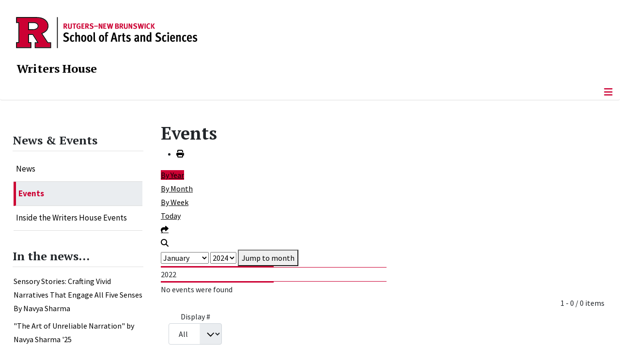

--- FILE ---
content_type: text/html; charset=utf-8
request_url: https://wh.rutgers.edu/news-and-events/events/year.listevents/2022/01/05/218
body_size: 10324
content:
<!DOCTYPE html>
<html lang="en-gb" dir="ltr">
<head>
	<meta charset="utf-8">
	<meta name="robots" content="noindex,nofollow">
	<meta name="viewport" content="width=device-width, initial-scale=1">
	<meta name="description" content="Rutgers Writers House New Brunswick">
	<meta name="generator" content="Joomla! - Open Source Content Management">
	<title>Events</title>
	<link href="https://wh.rutgers.edu/index.php?option=com_jevents&amp;task=modlatest.rss&amp;format=feed&amp;type=rss&amp;Itemid=581&amp;modid=0" rel="alternate" type="application/rss+xml" title="RSS 2.0">
	<link href="https://wh.rutgers.edu/index.php?option=com_jevents&amp;task=modlatest.rss&amp;format=feed&amp;type=atom&amp;Itemid=581&amp;modid=0" rel="alternate" type="application/atom+xml" title="Atom 1.0">
	<link href="/media/templates/site/cassiopeia_sas/images/favicon.ico" rel="alternate icon" type="image/vnd.microsoft.icon">
	<link href="/media/system/images/joomla-favicon-pinned.svg" rel="mask-icon" color="#000">

	<link href="/media/system/css/joomla-fontawesome.min.css?b6d307" rel="lazy-stylesheet"><noscript><link href="/media/system/css/joomla-fontawesome.min.css?b6d307" rel="stylesheet"></noscript>
	<link href="/media/templates/site/cassiopeia/css/template.min.css?b6d307" rel="stylesheet">
	<link href="/media/templates/site/cassiopeia/css/global/colors_standard.min.css?b6d307" rel="stylesheet">
	<link href="/media/templates/site/cassiopeia/css/vendor/joomla-custom-elements/joomla-alert.min.css?0.4.1" rel="stylesheet">
	<link href="/media/templates/site/cassiopeia_sas/css/user.css?b6d307" rel="stylesheet">
	<link href="/media/com_jevents/lib_jevmodal/css/jevmodal.css" rel="stylesheet">
	<link href="/components/com_jevents/assets/css/eventsadmin.css?v=3.6.93" rel="stylesheet">
	<link href="/components/com_jevents/views/flatplus/assets/css/scalable.css?v=3.6.93" rel="stylesheet">
	<link href="/components/com_jevents/views/flatplus/assets/css/events_css.css?v=3.6.93" rel="stylesheet">
	<link href="/components/com_jevents/views/flatplus/assets/css/modstyle.css?v=3.6.93" rel="stylesheet">
	<link href="/components/com_jevents/assets/css/jevcustom.css?v=3.6.93" rel="stylesheet">
	<link href="/media/plg_system_jcepro/site/css/content.min.css?86aa0286b6232c4a5b58f892ce080277" rel="stylesheet">
	<link href="/media/plg_system_jcemediabox/css/jcemediabox.min.css?7d30aa8b30a57b85d658fcd54426884a" rel="stylesheet">
	<link href="https://wh.rutgers.edu/modules/mod_socialmedia/assets/css/mod_socialmedia.css" rel="stylesheet">
	<style>:root {
		--hue: 214;
		--template-bg-light: #f0f4fb;
		--template-text-dark: #495057;
		--template-text-light: #ffffff;
		--template-link-color: #2a69b8;
		--template-special-color: #001B4C;
		
	}</style>
	<style>#jevents_body .jev_toprow div.previousmonth, #jevents_body .jev_toprow div.nextmonth {background-color: #cc0033 !important;border: 1px solid #cc0033 !important;}#jevents_body .jev_toprow div.currentmonth {border-top: 1px solid #cc0033 !important;border-bottom: 1px solid #cc0033 !important;}#jevents_body .nav-items div.active a, .jev_header2 .active a {background-color: #cc0033 !important;}#jevents_body .nav-items , #jevents_body .nav-items > div {border-color: #cc0033 !important;}.jevtip-tip, .jevtip { border-color:#cc0033 !important;}#jevents_body .nav-items > div a:hover {border-left-color: #cc0033 !important;}#flatcal_minical .flatcal_todaycell a {background-color: #cc0033 !important;border-color: #cc0033 !important;}#flatcal_minical .flatcal_todaycell a:hover {background-color: #FFF !important;color: #cc0033 !important;}</style>
	<style>.childcat {display:none;}</style>
	<style>
#accordeonck291 { padding:0;margin:0;padding-left: 0px;-moz-border-radius: 0px 0px 0px 0px;-webkit-border-radius: 0px 0px 0px 0px;border-radius: 0px 0px 0px 0px;-moz-box-shadow: 0px 0px 0px 0px #444444;-webkit-box-shadow: 0px 0px 0px 0px #444444;box-shadow: 0px 0px 0px 0px #444444;border-top: none;border-right: none;border-bottom: none;border-left: none; } 
#accordeonck291 li.accordeonck { list-style: none;/*overflow: hidden;*/ }
#accordeonck291 ul[class^="content"] { margin:0;padding:0; }
#accordeonck291 li.accordeonck > span { position: relative; display: block; }
#accordeonck291 li.parent > span span.toggler_icon { top: 0;position: absolute; cursor: pointer; display: block; height: 100%; z-index: 10;right:0; background: url(/media/templates/site/cassiopeia_sas/images/arrow-down.png) center center no-repeat !important;width: 15px;}
#accordeonck291 li.parent.open > span span.toggler_icon { right:0; background: url(/media/templates/site/cassiopeia_sas/images/arrow-up.png) center center no-repeat !important;}
#accordeonck291 li.accordeonck.level2 > span { padding-right: 20px;}
#accordeonck291 li.level2 li.accordeonck > span { padding-right: 20px;}
#accordeonck291 a.accordeonck { display: block;text-decoration: none; color: #000000;font-size: 17px;font-weight: normal;}
#accordeonck291 a.accordeonck:hover { text-decoration: none; color: #CC0033;}
#accordeonck291 li.parent > span a { display: block;/*outline: none;*/ }
#accordeonck291 li.parent.open > span a {  }
#accordeonck291 a.accordeonck > .badge { margin: 0 0 0 5px; }
#accordeonck291 li.level2.parent.open > span span.toggler_icon { background: url(/) center center no-repeat !important;}
#accordeonck291 li.level3.parent.open > span span.toggler_icon { background: url(/) center center no-repeat !important;}
#accordeonck291 li.level1 { padding-top: 5px;padding-bottom: 5px; } 
#accordeonck291 li.level1 > span { border-bottom: #DDDDDD 1px solid ; } 
#accordeonck291 li.level1 > span a { padding-top: 5px;padding-right: 5px;padding-bottom: 5px;padding-left: 5px;color: #000000;font-size: 17px;font-weight: normal; } 
#accordeonck291 li.level1 > span span.accordeonckdesc { font-size: 10px; } 
#accordeonck291 li.level1:hover > span { border-left: #CC0033 5px solid ; } 
#accordeonck291 li.level1:hover > span a { color: #CC0033; } 
#accordeonck291 li.level1.active > span { border-left: #CC0033 5px solid ; } 
#accordeonck291 li.level1.active > span a { color: #CC0033; } 
#accordeonck291 li.level1.active > span { background: #DDDDDD;background-color: #DDDDDD;background: -moz-linear-gradient(top,  #DDDDDD 0%, #DDDDDD 100%);background: -webkit-gradient(linear, left top, left bottom, color-stop(0%,#DDDDDD), color-stop(100%,#DDDDDD)); background: -webkit-linear-gradient(top,  #DDDDDD 0%,#DDDDDD 100%);background: -o-linear-gradient(top,  #DDDDDD 0%,#DDDDDD 100%);background: -ms-linear-gradient(top,  #DDDDDD 0%,#DDDDDD 100%);background: linear-gradient(top,  #DDDDDD 0%,#DDDDDD 100%);  } 
#accordeonck291 li.level1.active > span a {  } 
#accordeonck291 li.level1 > ul { background: #DDDDDD;background-color: #DDDDDD;background: -moz-linear-gradient(top,  #DDDDDD 0%, #DDDDDD 100%);background: -webkit-gradient(linear, left top, left bottom, color-stop(0%,#DDDDDD), color-stop(100%,#DDDDDD)); background: -webkit-linear-gradient(top,  #DDDDDD 0%,#DDDDDD 100%);background: -o-linear-gradient(top,  #DDDDDD 0%,#DDDDDD 100%);background: -ms-linear-gradient(top,  #DDDDDD 0%,#DDDDDD 100%);background: linear-gradient(top,  #DDDDDD 0%,#DDDDDD 100%);  } 
#accordeonck291 li.level2 > span { background: #DDDDDD;background-color: #DDDDDD;background: -moz-linear-gradient(top,  #DDDDDD 0%, #DDDDDD 100%);background: -webkit-gradient(linear, left top, left bottom, color-stop(0%,#DDDDDD), color-stop(100%,#DDDDDD)); background: -webkit-linear-gradient(top,  #DDDDDD 0%,#DDDDDD 100%);background: -o-linear-gradient(top,  #DDDDDD 0%,#DDDDDD 100%);background: -ms-linear-gradient(top,  #DDDDDD 0%,#DDDDDD 100%);background: linear-gradient(top,  #DDDDDD 0%,#DDDDDD 100%);  } 
#accordeonck291 li.level2 > span a { padding-top: 5px;padding-bottom: 5px;padding-left: 15px;color: #000000;font-size: 16px; } 
#accordeonck291 li.level2:hover > span {  } 
#accordeonck291 li.level2:hover > span a { color: #000000; } 
#accordeonck291 li.level2.active > span {  } 
#accordeonck291 li.level2.active > span a { color: #000000; } 
#accordeonck291 li.level2 ul[class^="content"] { background: #DDDDDD;background-color: #DDDDDD;background: -moz-linear-gradient(top,  #DDDDDD 0%, #DDDDDD 100%);background: -webkit-gradient(linear, left top, left bottom, color-stop(0%,#DDDDDD), color-stop(100%,#DDDDDD)); background: -webkit-linear-gradient(top,  #DDDDDD 0%,#DDDDDD 100%);background: -o-linear-gradient(top,  #DDDDDD 0%,#DDDDDD 100%);background: -ms-linear-gradient(top,  #DDDDDD 0%,#DDDDDD 100%);background: linear-gradient(top,  #DDDDDD 0%,#DDDDDD 100%);  } 
#accordeonck291 li.level2 li.accordeonck > span {  } 
#accordeonck291 li.level2 li.accordeonck > span a { padding-top: 5px;padding-bottom: 5px;padding-left: 25px;color: #636363; } 
#accordeonck291 li.level2 li.accordeonck:hover > span {  } 
#accordeonck291 li.level2 li.accordeonck:hover > span a { color: #000000; } 
#accordeonck291 li.level2 li.accordeonck.active > span {  } 
#accordeonck291 li.level2 li.accordeonck.active > span a { color: #000000; } ul#accordeonck291 li.accordeonck.level1.active {
    background:#ddd; 
}

ul#accordeonck291 li.accordeonck.level1.active a {
    font-weight: bold;
}

a.accordeonck.isactive {
    font-weight: bold;
}

.accordeonck li.parent > span span.toggler_icon {
    z-index: 9 !important;
}

ul#accordeonck291 li.accordeonck.level1 {
    padding-top: 0px;
    padding-bottom: 0px;
 }

ul#accordeonck291 li.level1 > span {
    min-height: 50.75px;
}

ul#accordeonck291 li.level1 > span a {
    padding-top: 10px;
accordeonck291 li.accordeonck.level1.active {
    background:#ddd; 
}

accordeonck291 li.accordeonck.level1.active a {
    font-weight: bold;
}

a.accordeonck.isactive {
    font-weight: bold;
}

.accordeonck li.parent > span span.toggler_icon {
    z-index: 9 !important;
}

accordeonck291 li.accordeonck.level1 {
    padding-top: 0px;
    padding-bottom: 0px;
 }

accordeonck291 li.level1 > span {
    min-height: 50.75px;
}

accordeonck291 li.level1 > span a {
    padding-top: 10px;
#accordeonck291 ul[class^="content"] {
	display: none;
}

#accordeonck291 .toggler_icon {
	top: 0;
}</style>

	<script src="/media/vendor/metismenujs/js/metismenujs.min.js?1.4.0" defer></script>
	<script type="application/json" class="joomla-script-options new">{"bootstrap.popover":{".hasjevtip":{"animation":true,"container":"#jevents_body","delay":1,"html":true,"placement":"top","template":"<div class=\"popover\" role=\"tooltip\"><div class=\"popover-arrow\"><\/div><h3 class=\"popover-header\"><\/h3><div class=\"popover-body\"><\/div><\/div>","trigger":"hover","offset":[0,10],"boundary":"scrollParent"}},"joomla.jtext":{"ERROR":"Error","MESSAGE":"Message","NOTICE":"Notice","WARNING":"Warning","JCLOSE":"Close","JOK":"OK","JOPEN":"Open"},"system.paths":{"root":"","rootFull":"https:\/\/wh.rutgers.edu\/","base":"","baseFull":"https:\/\/wh.rutgers.edu\/"},"csrf.token":"cf01d28f4dc8ed1d8e9817fc6c32d583"}</script>
	<script src="/media/system/js/core.min.js?2cb912"></script>
	<script src="/media/vendor/jquery/js/jquery.min.js?3.7.1"></script>
	<script src="/media/legacy/js/jquery-noconflict.min.js?504da4"></script>
	<script src="/media/vendor/bootstrap/js/modal.min.js?5.3.3" type="module"></script>
	<script src="/media/vendor/bootstrap/js/popover.min.js?5.3.3" type="module"></script>
	<script src="/media/templates/site/cassiopeia/js/template.min.js?b6d307" type="module"></script>
	<script src="/media/vendor/bootstrap/js/offcanvas.min.js?5.3.3" type="module"></script>
	<script src="/media/templates/site/cassiopeia/js/mod_menu/menu-metismenu.min.js?b6d307" defer></script>
	<script src="/media/mod_menu/js/menu.min.js?b6d307" type="module"></script>
	<script src="/media/system/js/messages.min.js?9a4811" type="module"></script>
	<script src="/components/com_jevents/assets/js/jQnc.min.js?v=3.6.93"></script>
	<script src="/media/com_jevents/lib_jevmodal/js/jevmodal.min.js"></script>
	<script src="/components/com_jevents/assets/js/view_detailJQ.min.js?v=3.6.93"></script>
	<script src="/media/plg_system_jcemediabox/js/jcemediabox.min.js?7d30aa8b30a57b85d658fcd54426884a"></script>
	<script src="/media/com_accordeonmenuck/assets/accordeonmenuck.js"></script>
	<script src="/media/com_accordeonmenuck/assets/jquery.easing.1.3.js"></script>
	<script>document.addEventListener('DOMContentLoaded', function() {
   // bootstrap may not be available if this module is loaded remotely
    if (typeof bootstrap === 'undefined') return;
   var elements = document.querySelectorAll(".hasjevtip");
   elements.forEach(function(myPopoverTrigger)
   {
        myPopoverTrigger.addEventListener('inserted.bs.popover', function () {
            var title = myPopoverTrigger.getAttribute('data-bs-original-title') || false;
            const popover = bootstrap.Popover.getInstance(myPopoverTrigger);
            if (popover && popover.tip) 
            {
                var header = popover.tip.querySelector('.popover-header');
                var body = popover.tip.querySelector('.popover-body');
                var popoverContent = "";
                if (title)
                {
                    popoverContent += title;
                }
                var content = myPopoverTrigger.getAttribute('data-bs-original-content') || false;
                if (content)
                {
                    popoverContent += content;
                }

                if (header) {
                    header.outerHTML = popoverContent;
                }
                else if (body) {
                    body.outerHTML = popoverContent;
                }

                if (popover.tip.querySelector('.jev-click-to-open a') && 'ontouchstart' in document.documentElement)
                {
                    popover.tip.addEventListener('touchstart', function() {
                       document.location = popover.tip.querySelector('.jev-click-to-open a').href;
                    });
                }
            }
        });

        var title = myPopoverTrigger.getAttribute('data-bs-original-title') || false;
        const popover = bootstrap.Popover.getInstance(myPopoverTrigger);
        if (popover && (popover.tip || title)) 
        {
            if ('ontouchstart' in document.documentElement) {        
                myPopoverTrigger.addEventListener('click', preventPopoverTriggerClick);
            }
        }
   });
});
function preventPopoverTriggerClick(event)
{
    event.preventDefault();
}
</script>
	<script>jQuery(document).ready(function(){WfMediabox.init({"base":"\/","theme":"standard","width":"","height":"","lightbox":0,"shadowbox":0,"icons":1,"overlay":1,"overlay_opacity":0.8000000000000000444089209850062616169452667236328125,"overlay_color":"#000000","transition_speed":500,"close":2,"labels":{"close":"Close","next":"Next","previous":"Previous","cancel":"Cancel","numbers":"{{numbers}}","numbers_count":"{{current}} of {{total}}","download":"Download"},"swipe":true,"expand_on_click":true});});</script>
	<script>jQuery(document).ready(function(jQuery){new Accordeonmenuck('#accordeonck291', {fadetransition : false,eventtype : 'click',transition : 'linear',menuID : 'accordeonck291',defaultopenedid : '',activeeffect : '',showcounter : '',showactive : '1',closeothers : '1',duree : 500});}); </script>
	<!--[if lte IE 6]>
<link rel="stylesheet" href="https://wh.rutgers.edu/components/com_jevents/views/flatplus/assets/css/ie6.css" />
<![endif]-->
	<meta property="og:locale" content="en_GB" class="4SEO_ogp_tag">
	<meta property="og:url" content="https://wh.rutgers.edu/news-and-events/events/year.listevents/2022/01/05/218" class="4SEO_ogp_tag">
	<meta property="og:site_name" content="Writers House" class="4SEO_ogp_tag">
	<meta property="og:type" content="article" class="4SEO_ogp_tag">
	<meta property="og:title" content="Events" class="4SEO_ogp_tag">
	<meta property="og:description" content="Rutgers Writers House New Brunswick" class="4SEO_ogp_tag">
	<meta property="fb:app_id" content="966242223397117" class="4SEO_ogp_tag">
	<meta name="twitter:card" content="summary" class="4SEO_tcards_tag">
	<meta name="twitter:url" content="https://wh.rutgers.edu/news-and-events/events/year.listevents/2022/01/05/218" class="4SEO_tcards_tag">
	<meta name="twitter:title" content="Events" class="4SEO_tcards_tag">
	<meta name="twitter:description" content="Rutgers Writers House New Brunswick" class="4SEO_tcards_tag">

<!-- Global site tag (gtag.js) - Google Analytics -->
<script async src="https://www.googletagmanager.com/gtag/js?id=G-EL9E081E9Z"></script>

<script>
window.dataLayer = window.dataLayer || [];function gtag(){dataLayer.push(arguments);}gtag('js', new Date()); gtag('config', 'G-EL9E081E9Z');
</script>

	<script type="application/ld+json" class="4SEO_structured_data_breadcrumb">{
    "@context": "http://schema.org",
    "@type": "BreadcrumbList",
    "itemListElement": [
        {
            "@type": "listItem",
            "position": 1,
            "name": "Home",
            "item": "https://wh.rutgers.edu/"
        },
        {
            "@type": "listItem",
            "position": 2,
            "name": "Events",
            "item": "https://wh.rutgers.edu/news-and-events/events/range.listevents/-"
        }
    ]
}</script></head>

<body class="site com_jevents wrapper-static view-year layout-listevents task-year.listevents itemid-581 has-sidebar-left">
	<header class="header container-header full-width">

		      
            
        			<div class="container-rutgers-menu full-width ">
				<div class="rutgers-menu no-card d-none d-lg-block">
        <ul class="mod-menu mod-list nav navbar-sas-ru">
<li class="nav-item item-1225"><a href="https://sas.rutgers.edu/about/events/upcoming-events" target="_blank" rel="noopener noreferrer">SAS Events</a></li><li class="nav-item item-1226"><a href="https://sas.rutgers.edu/about/news" target="_blank" rel="noopener noreferrer">SAS News</a></li><li class="nav-item item-263"><a href="https://www.rutgers.edu/" target="_blank" rel="noopener noreferrer">rutgers.edu</a></li><li class="nav-item item-264"><a href="https://sas.rutgers.edu/" target="_blank" rel="noopener noreferrer">SAS</a></li><li class="nav-item item-877"><a href="https://search.rutgers.edu/people" target="_blank" rel="noopener noreferrer">Search People</a></li><li class="nav-item item-878"><a href="/search-website" ><img src="/media/templates/site/cassiopeia_sas/images/search-magnifying-glass.PNG" alt="" width="25" height="24" loading="lazy"><span class="image-title visually-hidden">Search Website</span></a></li></ul>
</div>

			</div>
		
        			<div class="container-sas-branding ">
				<div class="sas-branding no-card ">
        
<div id="mod-custom281" class="mod-custom custom">
    <div class="container-logo">
<div class="row">
<div><a href="https://sas.rutgers.edu" target="_blank" rel="noopener"><img alt="RU Logo 2024" class="theme-image" /></a></div>
</div>
</div>
<div class="container-unit">
<div class="row">
<div class="col title-unit"><a href="/." class="no-underline no-hover">Writers House</a></div>
</div>
</div></div>
</div>

			</div>
		      
					<div class="grid-child">
				<div class="navbar-brand">
					<a class="brand-logo" href="/">
						<img class="logo d-inline-block" loading="eager" decoding="async" src="/media/templates/site/cassiopeia/images/logo.svg" alt="Writers House">					</a>
									</div>
			</div>
		      
      
		
					<div class="container-banner full-width">
				<div class="banner card menu-bar">
        <div class="card-body">
                <nav class="navbar navbar-expand-lg">
    <button class="navbar-toggler navbar-toggler-right" type="button" data-bs-toggle="offcanvas" data-bs-target="#navbar87" aria-controls="navbar87" aria-expanded="false" aria-label="Toggle Navigation">
        <span class="icon-menu" aria-hidden="true"></span>
    </button>
    <div class="offcanvas offcanvas-start" id="navbar87">
        <div class="offcanvas-header">
            <button type="button" class="btn-close btn-close-black" data-bs-dismiss="offcanvas" aria-label="Close"></button>

 
        </div>
        <div class="offcanvas-body">
         <div class="d-lg-none mt-3">
                <div class="moduletable ">
        
<div id="mod-custom282" class="mod-custom custom">
    <p style="text-align: center;"><a href="https://sas.rutgers.edu" target="_blank" rel="noopener"><img alt="RU Logo 2024" class="theme-image" style="max-width:80%" /></a><br /><a href="/." class="no-underline no-hover title-unit">Writers House</a></p>
<p><a href="/./search-website"><img src="/media/templates/site/cassiopeia_sas/images/search-magnifying-glass.PNG" alt="Search" style="display: block; margin-left: auto; margin-right: auto;" /></a></p></div>
</div>
            </div>

            <ul class="mod-menu mod-menu_dropdown-metismenu metismenu mod-list navbar navbar-nav dropdown sas-main-menu">
<li class="metismenu-item item-119 level-1 divider deeper parent"><button class="mod-menu__separator separator mm-collapsed mm-toggler mm-toggler-nolink" aria-haspopup="true" aria-expanded="false">About Us</button><ul class="mm-collapse"><li class="metismenu-item item-880 level-2"><a href="/about-us-menu-item/undergraduates-at-writers-house" >Undergraduates at Writers House</a></li><li class="metismenu-item item-76 level-2"><a href="/about-us-menu-item/why-no-apostrophe" >Why No Apostrophe?</a></li><li class="metismenu-item item-124 level-2"><a href="/about-us-menu-item/founder" >Founding Friend</a></li></ul></li><li class="metismenu-item item-501 level-1 divider deeper parent"><button class="mod-menu__separator separator mm-collapsed mm-toggler mm-toggler-nolink" aria-haspopup="true" aria-expanded="false">Academics</button><ul class="mm-collapse"><li class="metismenu-item item-507 level-2 parent"><a href="/academics/undergraduate/undergraduates-at-writers-house" >Undergraduate</a></li><li class="metismenu-item item-503 level-2 parent"><a href="/academics/study-abroad/creative-writing-england" >Study Abroad</a></li></ul></li><li class="metismenu-item item-497 level-1 divider deeper parent"><button class="mod-menu__separator separator mm-collapsed mm-toggler mm-toggler-nolink" aria-haspopup="true" aria-expanded="false">People</button><ul class="mm-collapse"><li class="metismenu-item item-592 level-2"><a href="/people/faculty" >Faculty</a></li><li class="metismenu-item item-500 level-2"><a href="/people/staff" >Staff</a></li></ul></li><li class="metismenu-item item-580 level-1 active divider deeper parent"><button class="mod-menu__separator separator mm-collapsed mm-toggler mm-toggler-nolink" aria-haspopup="true" aria-expanded="false">News &amp; Events</button><ul class="mm-collapse"><li class="metismenu-item item-517 level-2"><a href="/news-and-events/news" >News</a></li><li class="metismenu-item item-581 level-2 current active"><a href="/news-and-events/events/range.listevents/-" aria-current="location">Events</a></li><li class="metismenu-item item-640 level-2"><a href="/news-and-events/inside-the-writers-house-events" >Inside the Writers House Events</a></li></ul></li><li class="metismenu-item item-716 level-1 deeper parent"><a href="/plangere-culture-lab/about-pcl" >Plangere Culture Lab</a><button class="mm-collapsed mm-toggler mm-toggler-link" aria-haspopup="true" aria-expanded="false" aria-label="Plangere Culture Lab"></button><ul class="mm-collapse"><li class="metismenu-item item-717 level-2"><a href="/plangere-culture-lab/about-pcl" >About PCL</a></li><li class="metismenu-item item-718 level-2"><a href="/plangere-culture-lab/pcl-equipment-tech-supprt" >PCL Equipment &amp; Tech Support</a></li><li class="metismenu-item item-719 level-2"><a href="/plangere-culture-lab/pcl-digital-resources" >PCL Digital Resources</a></li><li class="metismenu-item item-720 level-2"><a href="/plangere-culture-lab/pcl-room-reservations" >PCL Room Reservations</a></li></ul></li><li class="metismenu-item item-603 level-1 divider deeper parent"><button class="mod-menu__separator separator mm-collapsed mm-toggler mm-toggler-nolink" aria-haspopup="true" aria-expanded="false">Connect</button><ul class="mm-collapse"><li class="metismenu-item item-602 level-2"><a href="https://sites.rutgers.edu/writers-house-review/" target="_blank" rel="noopener noreferrer">Writers House Review</a></li><li class="metismenu-item item-615 level-2"><a href="https://writers-house-podcast.simplecast.com/" target="_blank" rel="noopener noreferrer">Writers House Podcast</a></li><li class="metismenu-item item-616 level-2"><a href="https://www.facebook.com/rutgers.writershouse" target="_blank" rel="noopener noreferrer">Facebook</a></li><li class="metismenu-item item-617 level-2"><a href="https://twitter.com/search?q=%40RU_Writershouse&amp;src=typd" target="_blank" rel="noopener noreferrer">Twitter</a></li><li class="metismenu-item item-618 level-2"><a href="https://www.instagram.com/ru_writershouse/?hl=en" target="_blank" rel="noopener noreferrer">Instagram</a></li><li class="metismenu-item item-619 level-2"><a href="https://www.youtube.com/channel/UC8f91FNUTP57AATahmhxu6g" target="_blank" rel="noopener noreferrer">YouTube</a></li></ul></li><li class="metismenu-item item-506 level-1"><a href="https://give.rutgersfoundation.org/nb-writers-house/11718.html" target="_blank" rel="noopener noreferrer">Support Us</a></li><li class="metismenu-item item-495 level-1"><a href="/contact-us" >Contact Us</a></li></ul>


        </div>
    </div>
</nav>    </div>
</div>

			</div>
		

	</header>

<main>
  
  
  
	<div class="site-grid">

		
		
		
					<div class="grid-child container-sidebar-left">
				<div class="sidebar-left card ">
            <h3 class="card-header ">News & Events</h3>        <div class="card-body">
                <div class="accordeonck-wrap " data-id="accordeonck291">
<ul class="menu" id="accordeonck291">
<li id="item-517" class="accordeonck item517 first level1 " data-level="1" ><span class="accordeonck_outer "><a class="accordeonck " href="/news-and-events/news" >News<span class="accordeonckdesc"></span></a></span></li><li id="item-581" class="accordeonck item581 current active level1 " data-level="1" ><span class="accordeonck_outer "><a class="accordeonck isactive " href="/news-and-events/events/range.listevents/-" >Events<span class="accordeonckdesc"></span></a></span></li><li id="item-640" class="accordeonck item640 level1 " data-level="1" ><span class="accordeonck_outer "><a class="accordeonck " href="/news-and-events/inside-the-writers-house-events" >Inside the Writers House Events<span class="accordeonckdesc"></span></a></span></li></ul></div>
    </div>
</div>
<div class="sidebar-left card ">
            <h3 class="card-header ">In the news...</h3>        <div class="card-body">
                <ul class="mod-articlescategory category-module mod-list">
                    <li>
                                    <a href="/news-and-events/news/593-sensory-stories-crafting-vivid-narratives-that-engage-all-five-senses-by-navya-sharma" class="mod-articles-category-title ">Sensory Stories: Crafting Vivid Narratives That Engage All Five Senses By Navya Sharma</a>    
    
    
    
    
    
    
    </li>
<li>
                                    <a href="/news-and-events/news/592-the-art-of-unreliable-narration-by-navya-sharma" class="mod-articles-category-title ">&quot;The Art of Unreliable Narration&quot; by Navya Sharma '25</a>    
    
    
    
    
    
    
    </li>
<li>
                                    <a href="/news-and-events/news/541-tips-for-narrative-development" class="mod-articles-category-title ">Tips for Narrative Development</a>    
    
    
    
    
    
    
    </li>
<li>
                                    <a href="/news-and-events/news/540-how-to-revise" class="mod-articles-category-title ">How to Revise </a>    
    
    
    
    
    
    
    </li>
<li>
                                    <a href="/news-and-events/news/524-how-to-write-killer-horror-story" class="mod-articles-category-title ">How to Write Killer Horror Story </a>    
    
    
    
    
    
    
    </li>
<li>
                                    <a href="/news-and-events/news/502-meet-the-faculty-emily-wallis-hughes" class="mod-articles-category-title ">Meet the Faculty: Emily Wallis Hughes </a>    
    
    
    
    
    
    
    </li>
<li>
                                    <a href="/news-and-events/news/507-fivereasonstobecreativewritingminor" class="mod-articles-category-title ">5 Reasons Why You Should Minor in Creative Writing </a>    
    
    
    
    
    
    
    </li>
<li>
                                    <a href="/news-and-events/news/508-whydanddisgreat" class="mod-articles-category-title ">Why D&amp;D is Great for Young Writers </a>    
    
    
    
    
    
    
    </li>
<li>
                                    <a href="/news-and-events/news/503-welcome-back-to-fall-2022" class="mod-articles-category-title ">Welcome Back to Fall 2022</a>    
    
    
    
    
    
    
    </li>
<li>
                                    <a href="/news-and-events/news/485-student-experience-meggi-blazeska" class="mod-articles-category-title ">Student Experience: Meggi Blazeska</a>    
    
    
    
    
    
    
    </li>
<li>
                                    <a href="/news-and-events/news/458-meet-the-faculty-john-hulme" class="mod-articles-category-title ">Meet the Faculty: John Hulme</a>    
    
    
    
    
    
    
    </li>
<li>
                                    <a href="/news-and-events/news/459-meet-the-faculty-adam-dalva" class="mod-articles-category-title ">Meet the Faculty: Adam Dalva</a>    
    
    
    
    
    
    
    </li>
<li>
                                    <a href="/news-and-events/news/452-meet-the-faculty-susan-miller" class="mod-articles-category-title ">Meet the Faculty: Susan Miller</a>    
    
    
    
    
    
    
    </li>
<li>
                                    <a href="/news-and-events/news/438-meet-the-faculty-richard-murray2" class="mod-articles-category-title ">Meet the Faculty: Richard Murray</a>    
    
    
    
    
    
    
    </li>
<li>
                                    <a href="/news-and-events/news/437-meet-the-faculty-david-orr" class="mod-articles-category-title ">Meet the Faculty: David Orr</a>    
    
    
    
    
    
    
    </li>
    </ul>
    </div>
</div>

			</div>
		
		<div class="grid-child container-component">
			
			
			<div id="system-message-container" aria-live="polite"></div>


				<!-- Event Calendar and Lists Powered by JEvents //-->
	<div id="jevents">
	<div class="contentpaneopen jeventpage   jevbootstrap" id="jevents_header">
						<h1>
			Events			</h1>
							<ul class="actions">
										<li class="print-icon">
							<a href="javascript:void(0);" onclick="window.open('/news-and-events/events/year.listevents/2022/01/05/218?print=1&amp;pop=1&amp;tmpl=component', 'win2', 'status=no,toolbar=no,scrollbars=yes,titlebar=no,menubar=no,resizable=yes,width=600,height=600,directories=no,location=no');" title="Print">
						<span class="icon-print"> </span>
							</a>
						</li> 			</ul>
			</div>
		<div class="contentpaneopen  jeventpage   jevbootstrap" id="jevents_body">
	<div class='jev_pretoolbar'></div>                <div class="new-navigation">
            <div class="nav-items">
                <div  id="nav-year" class="active" >
                        <a href="/news-and-events/events/year.listevents/2022/01/05/218" title="By Year" > By Year</a>
                    </div><div  id="nav-month">
                        <a href="/news-and-events/events/month.calendar/2022/01/05/218" title="By Month" >By Month</a>
                    </div><div id="nav-week">
                        <a href="/news-and-events/events/week.listevents/2022/01/05/218" title="By Week" >By Week</a>
                    </div><div id="nav-today">
                        <a href="/news-and-events/events/day.listevents/2025/11/05/218" title="Today" >Today</a>
                    </div><div id="nav-jumpto">
	    <a href="#" onclick="if (jevjq('#jumpto').hasClass('jev_none')) {jevjq('#jumpto').removeClass('jev_none');} else {jevjq('#jumpto').addClass('jev_none')};return false;" title="Jump to month">
		    <span class="d-none d-sm-inline">Jump to month</span>
		    <span class="d-inline d-sm-none fas fa-share" ></span>
	    </a>
        </div><div  id="nav-search">
	                <a href="/news-and-events/events/search.form/2022/01/05/218" title="Search" >
		                <span class="fas fa-search" ></span>
	                </a>
	                </div>            </div>
                <div id="jumpto"  class="jev_none">
            <form name="BarNav" action="/news-and-events/events/year.listevents/2022/01/05/218" method="get">
                <input type="hidden" name="option" value="com_jevents" />
                <input type="hidden" name="task" value="month.calendar" />
        <input type="hidden" name="catids" value="218"/><select id="month" name="month">
	<option value="01" selected="selected">January</option>
	<option value="02">February</option>
	<option value="03">March</option>
	<option value="04">April</option>
	<option value="05">May</option>
	<option value="06">June</option>
	<option value="07">July</option>
	<option value="08">August</option>
	<option value="09">September</option>
	<option value="10">October</option>
	<option value="11">November</option>
	<option value="12">December</option>
</select>
<select id="year" name="year">
	<option value="2024">2024</option>
	<option value="2025">2025</option>
	<option value="2026">2026</option>
</select>
                <button onclick="submit(this.form)">Jump to month</button>
                <input type="hidden" name="Itemid" value="581" />
            </form>
        </div>
                </div>
        
<div class="jev_toprow">
    <div class="jev_header2"><div class="previousmonth col-3" >
                    </div><div class="currentmonth col-6">
            2022        </div><div class="nextmonth col-3">
                    </div>

    </div>
    <div class="jev_clear"></div>
</div>
<div class="jev_clear" ></div>
<div id='jev_maincal' class='jev_listview'>

    <div class="list_no_e">
No events were found</div>
        <div class="jev_clear" ></div>
    </div>
    	<div class="jev_pagination">
		<form action="/news-and-events/events/year.listevents/2022/1/05/218" method="post" name="adminForm" id="adminForm">
			<label class="sr-only" for="limit">Pagination List Limit</label>    <nav class="pagination__wrapper" aria-label="Pagination">
                    <div class="text-end me-3">
                1 - 0 / 0 items            </div>
        
        <div class="pagination pagination-toolbar text-center mt-0">

                            <div class="limit float-end">
                    Display #<select id="limit" name="limit" class="form-select" onchange="this.form.submit()">
	<option value="5">5</option>
	<option value="10">10</option>
	<option value="15">15</option>
	<option value="20">20</option>
	<option value="25">25</option>
	<option value="30">30</option>
	<option value="50">50</option>
	<option value="100">100</option>
	<option value="0" selected="selected">All</option>
</select>
                </div>
            
            
                            <input type="hidden" name="limitstart" value="0">
            
        </div>
    </nav>
		</form>
	</div>
	<div class="event_legend_container"><div class="event_legend_item activechildcat" style="border-color:"><div class="event_legend_name" style="border-color:"><a href="/news-and-events/events/year.listevents/2022/01/05/218" title="2011-2012 Writers at Rutgers Reading Series">2011-2012 Writers at Rutgers Reading Series</a></div>
</div>
<div class="event_legend_item " style="border-color:#d3d3d3"><div class="event_legend_name" style="border-color:#d3d3d3"><a href="/news-and-events/events/year.listevents/2022/01/05/-" title="All Categories ...">All Categories ...</a></div>
<div class="event_legend_desc"  style="border-color:#d3d3d3">Show events from all categories</div></div>
<br style="clear:both" /></div>
<br style='clear:both;height:0px;line-height:0px;'/>	</div>
	</div>

          		          		          				</div>

		
		
		      
      
      		      
      			</div>

	  
  
	
	  
</main>

<footer class="container-footer footer full-width">
  
  			<sas-footer-identity class=" grid-child container-sas-footer-identity full-width-v2">
			<div class=" sas-footer-identity">
				<div class="sas-footer-identity no-card sas-footer-logo-left sas-footer-logo-left sas-branding">
        
<div id="mod-custom283" class="mod-custom custom">
    <p><img src="/media/templates/site/cassiopeia_sas/images/RNBSAS_H_WHITE.svg" alt="White RU Logo" style="min-width: 300px; max-width: 400px; margin-top: 10px; margin-left: 15px; margin-bottom: 10px;" loading="lazy" /></p></div>
</div>
<div class="sas-footer-identity no-card ">
        <ul class="mod-menu mod-menu_dropdown-metismenu metismenu mod-list mod-menu mod-list nav navbar-sas-ru sas-footer-menu sas-footer-menu-right">
<li class="metismenu-item item-1225 level-1"><a href="https://sas.rutgers.edu/about/events/upcoming-events" target="_blank" rel="noopener noreferrer">SAS Events</a></li><li class="metismenu-item item-1226 level-1"><a href="https://sas.rutgers.edu/about/news" target="_blank" rel="noopener noreferrer">SAS News</a></li><li class="metismenu-item item-263 level-1"><a href="https://www.rutgers.edu/" target="_blank" rel="noopener noreferrer">rutgers.edu</a></li><li class="metismenu-item item-264 level-1"><a href="https://sas.rutgers.edu/" target="_blank" rel="noopener noreferrer">SAS</a></li><li class="metismenu-item item-877 level-1"><a href="https://search.rutgers.edu/people" target="_blank" rel="noopener noreferrer">Search People</a></li><li class="metismenu-item item-878 level-1"><a href="/search-website" ><img src="/media/templates/site/cassiopeia_sas/images/search-magnifying-glass.PNG" alt="" width="25" height="24" loading="lazy"><span class="image-title visually-hidden">Search Website</span></a></li></ul>
</div>

			</div>
		</sas-footer-identity>
	
         
 <!-- Display any module in the footer position from the sites -->         
<div class="grid-child">
<!--2025-01 LG: Display Rutgers Menu from rutgers file -->              
<div><h2 class="footer-title">Connect with Rutgers</h2>
<ul  class="list-unstyled">
<li><a href="https://newbrunswick.rutgers.edu/" target="_blank" >Rutgers New Brunswick</a>
<li><a href="https://www.rutgers.edu/news" target="blank">Rutgers Today</a>
<li><a href="https://my.rutgers.edu/uxp/login" target="_blank">myRutgers</a>
<li><a href="https://scheduling.rutgers.edu/scheduling/academic-calendar" target="_blank">Academic Calendar</a>
<li><a href="https://classes.rutgers.edu//soc/#home" target="_blank">Rutgers Schedule of Classes</a>
<li><a href="https://emnb.rutgers.edu/one-stop-overview/" target="_blank">One Stop Student Service Center</a>
<li><a href="https://rutgers.campuslabs.com/engage/events/" target="_blank">getINVOLVED</a>
<li><a href="https://admissions.rutgers.edu/visit-rutgers" target="_blank">Plan a Visit</a>
</ul>
</div> 
  <!--2025-01 LG: Display SAS Menu from SAS file -->              
  <div>
    <h2 class="footer-title">Explore SAS</h2>
<ul  class="list-unstyled">
<li><a href="https://sas.rutgers.edu/academics/majors-minors" target="blank">Majors and Minors</a>
<li><a href="https://sas.rutgers.edu/academics/areas-of-study" target="_blank" >Departments and Programs</a>
<li><a href="https://sas.rutgers.edu/academics/centers-institutes" target="_blank">Research Centers and Institutes</a>
<li><a href="https://sas.rutgers.edu/about/sas-offices" target="_blank">SAS Offices</a>  
<li><a href="https://sas.rutgers.edu/giving" target="_blank">Support SAS</a>
</ul>
</div> 
  
<!--2025-01 LG: Display NOTICES Menu from NOTICES file -->              
<div>
<h2 class="footer-title">Notices</h2>
<ul class="list-unstyled">
<li><a href="https://www.rutgers.edu/status" target="_blank" >University Operating Status</a>
</ul>
<hr>
<ul  class="list-unstyled">
<li><a href="https://www.rutgers.edu/privacy-statement" target="blank">Privacy</a>
</ul>
</div> 
                 <div class="moduletable ">
            <h3 class="title">Contact Us</h3>        
<div id="mod-custom208" class="mod-custom custom">
    <p>Murray Hall | Room 102<br />College Ave. Campus<br />(848) 932-7380</p></div>
</div>

	</div>

<!-- Display Social Media Module -->    
			<socialmedia class="container-sas-socialmedia  full-width">
      	 		<div class="wrapper-socialmedia">
				<div class="grid-child sas-socialmedia">
					

	<table style="margin-left: 10px; margin-right: auto; max-width: 95%; margin-top: 20px; margin-bottom: 20px;" class="table-horizontal-socialmedia">
		<tbody>
			<tr>
								<td style="width: 22px;"><img alt="Facebook" src="/modules/mod_socialmedia/assets/images/socialMediaIcon_Facebook.png" height="20" width="20" /></td>
				<td style="width: 80px;"><a style="padding: 2px 5px;" href="https://www.facebook.com/rutgersenglishnb" target="_blank">Facebook</a></td>
				
								<td style="width: 22px;"><img alt="Twitter" src="/modules/mod_socialmedia/assets/images/socialMediaIcon_Twitter.png" height="20" width="20" /></td>
				<td style="width: 80px;"><a style="padding: 2px 5px;" href="https://twitter.com/search?q=%40RU_Writershouse&amp;src=typd" target="_blank">Twitter</a></td>
				
								<td style="width: 22px;"><img alt="Instagram" src="/modules/mod_socialmedia/assets/images/socialMediaIcon_Instagram.png" height="20" width="20" /></td>
				<td style="width: 80px;"><a style="padding: 2px 5px;" href="https://www.instagram.com/ru_writershouse/?hl=en" target="_blank">Instagram</a></td>
				
								<td style="width: 22px;"><img alt="YouTube" src="/modules/mod_socialmedia/assets/images/socialMediaIcon_YouTube.png" height="20" width="20" /></td>
				<td style="width: 80px;"><a style="padding: 2px 5px;" href="https://www.youtube.com/channel/UCx_Jf_ZZgOWAOKPomOQvFOg/videos" target="_blank">YouTube</a></td>
				
				
				
				
				
			</tr>
		</tbody>
	</table>


            			</div>
			</div>
		</socialmedia>
	 

<!--Display Footer Menu -->  
          
			<sas-footer-menu class="container-sas-footer-menu full-width">
			<div class="sas-footer-menu">
				<ul class="mod-menu mod-menu_dropdown-metismenu metismenu mod-list navbar navbar-nav dropdown sas-footer-menu">
<li class="metismenu-item item-267 level-1"><a href="/" >Home</a></li><li class="metismenu-item item-496 level-1"><a href="https://secure.sas.rutgers.edu/apps/wo/submit/terse/" target="_blank" rel="noopener noreferrer">IT Help</a></li><li class="metismenu-item item-514 level-1"><a href="/contact-us" >Website Feedback</a></li><li class="metismenu-item item-879 level-1"><a href="/search" >Search</a></li><li class="metismenu-item item-268 level-1"><a href="/sitemap?view=html&amp;id=1" >Sitemap</a></li><li class="metismenu-item item-523 level-1"><a href="https://wh.rutgers.edu/?morequest=sso&amp;idp=urn:mace:incommon:rutgers.edu" >Login</a></li></ul>

			</div>
		</sas-footer-menu>
	

<!-- Display Copyright -->
		<copyright class="container-sas-copyright  full-width">
			<div class="sas-copyright">

<!--2025-01 LG: Display Copyright Text from copyright text file -->              
<p>
    <!-- paragraph 1 of copy right - information -->
<p style="text-align: center;">Rutgers is an equal access/equal opportunity institution. Individuals with disabilities are encouraged to direct suggestions, comments, or complaints concerning any<br />
accessibility issues with Rutgers websites to <a href='mailto:accessibility@rutgers.edu'>accessibility@rutgers.edu</a> or complete the <a href='https://it.rutgers.edu/it-accessibility-initiative/barrierform/'  rel='nofollow' target='_blank'>Report Accessibility Barrier / Provide Feedback</a> form.</p>
    <!-- paragraph 2 of copy right - information -->
<p style="text-align: center;"><a href='https://www.rutgers.edu/copyright-information' rel='nofollow' target='_blank'>Copyright ©<script>document.write(new Date().getFullYear())</script></a>, <a href='https://www.rutgers.edu/' rel='nofollow' target='_blank'>Rutgers, The State University of New Jersey</a>. All rights reserved.  <a href='https://ithelp.sas.rutgers.edu/' rel='nofollow' target='_blank'>Contact webmaster</a></p>
<p>&nbsp;</p>

</p>

<!-- Display back to top link -->              
			<a href="#top" id="back-top" class="back-to-top-link" aria-label="Back to Top">
			<span class="icon-arrow-up icon-fw" aria-hidden="true"></span>
		</a>

	

</footer>
<noscript class="4SEO_cron">
    <img aria-hidden="true" alt="" style="position:absolute;bottom:0;left:0;z-index:-99999;" src="https://wh.rutgers.edu/index.php/_wblapi?nolangfilter=1&_wblapi=/forseo/v1/cron/image/" data-pagespeed-no-transform data-speed-no-transform />
</noscript>
<script class="4SEO_cron" data-speed-no-transform >setTimeout(function () {
        var e = document.createElement('img');
        e.setAttribute('style', 'position:absolute;bottom:0;right:0;z-index:-99999');
        e.setAttribute('aria-hidden', 'true');
        e.setAttribute('src', 'https://wh.rutgers.edu/index.php/_wblapi?nolangfilter=1&_wblapi=/forseo/v1/cron/image/' + Math.random().toString().substring(2) + Math.random().toString().substring(2)  + '.svg');
        document.body.appendChild(e);
        setTimeout(function () {
            document.body.removeChild(e)
        }, 3000)
    }, 3000);
</script>
</body>
</html>
